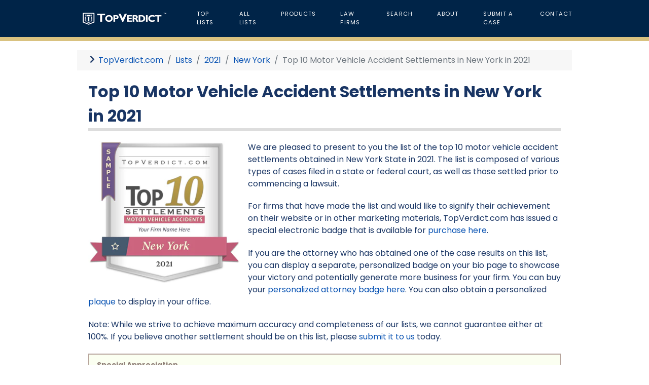

--- FILE ---
content_type: text/html; charset=utf-8
request_url: https://topverdict.com/lists/2021/new-york/top-10-motor-vehicle-accident-settlements
body_size: 5564
content:
<!DOCTYPE html>
<html lang="en-GB" dir="ltr">
        
<head>
    
            <meta name="viewport" content="width=device-width, initial-scale=1.0">
        <meta http-equiv="X-UA-Compatible" content="IE=edge" />
        

                <link rel="icon" type="image/x-icon" href="/templates/rt_studius/images/logos/favicon.ico" />
        
                <link rel="apple-touch-icon" sizes="180x180" href="/templates/rt_studius/images/logos/favicon.png">
        <link rel="icon" sizes="192x192" href="/templates/rt_studius/images/logos/favicon.png">
            
         <meta charset="utf-8">
	<meta name="description" content="We are pleased to present to you the list of top 10 motor vehicle accident settlements obtained in New York in the year 2021. The list is comprised of cases filed either in a state or federal court, as well as those settled prior to commencing a lawsuit.">
	<meta name="generator" content="Joomla! - Open Source Content Management">
	<title>Top 10 Motor Vehicle Accident Settlements in New York in 2021 - TopVerdict.com</title>

    <link href="/media/vendor/joomla-custom-elements/css/joomla-alert.min.css?0.2.0" rel="stylesheet" />
	<link href="/media/gantry5/engines/nucleus/css-compiled/nucleus.css" rel="stylesheet" />
	<link href="/templates/rt_studius/custom/css-compiled/studius_12.css" rel="stylesheet" />
	<link href="/media/gantry5/engines/nucleus/css-compiled/bootstrap5.css" rel="stylesheet" />
	<link href="/media/system/css/joomla-fontawesome.min.css" rel="stylesheet" />
	<link href="/media/system/css/debug.css" rel="stylesheet" />
	<link href="/media/gantry5/assets/css/font-awesome6-all.min.css" rel="stylesheet" />
	<link href="/templates/rt_studius/custom/css-compiled/studius-joomla_12.css" rel="stylesheet" />
	<link href="/templates/rt_studius/custom/css-compiled/custom_12.css" rel="stylesheet" />

    <script src="/media/vendor/jquery/js/jquery.min.js?3.7.1"></script>
	<script src="/media/legacy/js/jquery-noconflict.min.js?647005fc12b79b3ca2bb30c059899d5994e3e34d"></script>
	<script type="application/json" class="joomla-script-options new">{"joomla.jtext":{"ERROR":"Error","MESSAGE":"Message","NOTICE":"Notice","WARNING":"Warning","JCLOSE":"Close","JOK":"OK","JOPEN":"Open"},"system.paths":{"root":"","rootFull":"https:\/\/topverdict.com\/","base":"","baseFull":"https:\/\/topverdict.com\/"},"csrf.token":"5e97df5f6dd1c0dc3c538c5a0b9eb085"}</script>
	<script src="/media/system/js/core.min.js?37ffe4186289eba9c5df81bea44080aff77b9684"></script>
	<script src="/media/system/js/messages-es5.min.js?c29829fd2432533d05b15b771f86c6637708bd9d" nomodule defer></script>
	<script src="/media/system/js/messages.min.js?7f7aa28ac8e8d42145850e8b45b3bc82ff9a6411" type="module"></script>
	<script src="https://code.jquery.com/ui/1.11.4/jquery-ui.min.js"></script>
	<script src="https://www.googletagmanager.com/gtag/js?id=UA-61110981-1" async></script>
	<script type="application/ld+json">{"@context":"https:\/\/schema.org","@type":"BreadcrumbList","itemListElement":[{"@type":"ListItem","position":1,"item":{"@id":"https:\/\/topverdict.com\/","name":"  TopVerdict.com"}},{"@type":"ListItem","position":2,"item":{"@id":"https:\/\/topverdict.com\/lists","name":"Lists"}},{"@type":"ListItem","position":3,"item":{"@id":"https:\/\/topverdict.com\/lists\/2021","name":"2021"}},{"@type":"ListItem","position":4,"item":{"@id":"https:\/\/topverdict.com\/lists\/2021\/new-york","name":"New York"}},{"@type":"ListItem","position":5,"item":{"name":"Top 10 Motor Vehicle Accident Settlements in New York in 2021"}}]}</script>
	<script>      window.dataLayer = window.dataLayer || [];
      function gtag(){dataLayer.push(arguments);}
      gtag('js', new Date());

      gtag('config', 'UA-61110981-1');

          </script>

    
                
</head>

    <body class="gantry site com_content view-article no-layout no-task dir-ltr itemid-154 outline-12 g-offcanvas-left g-default g-style-preset1">
        
                    

        <div id="g-offcanvas"  data-g-offcanvas-swipe="0" data-g-offcanvas-css3="1">
                        <div class="g-grid">                        

        <div class="g-block size-100">
             <div id="mobile-menu-4881-particle" class="g-content g-particle">            <div id="g-mobilemenu-container" data-g-menu-breakpoint="51rem"></div>
            </div>
        </div>
            </div>
    </div>
        <div id="g-page-surround">
            <div class="g-offcanvas-hide g-offcanvas-toggle" role="navigation" data-offcanvas-toggle aria-controls="g-offcanvas" aria-expanded="false"><i class="fa fa-fw fa-bars"></i></div>                        

                
                                
    
    
                <section id="g-container-top" class="g-wrapper no-background-image">
                            <div class="g-grid">                        

        <div id="navi" class="g-block size-100">
             <section id="g-navigation" class="section-horizontal-paddings">
                                        <div class="g-grid">                        

        <div class="g-block size-23 center nomarginall">
             <div id="logo-9226-particle" class="g-content g-particle">            <a href="/" class="" target="_self" title="Top Verdict" rel="home">
		
												<img src="/templates/rt_studius/images/logos/logo.png" alt=""/>
											
			
						</a>
            </div>
        </div>
                    

        <div class="g-block size-77 nomarginall nopaddingall">
             <div id="menu-9675-particle" class="g-content g-particle">            <nav class="g-main-nav" data-g-mobile-target data-g-hover-expand="true">
        <ul class="g-toplevel">
                                                                                                                
        
                
        
                
        
        <li class="g-menu-item g-menu-item-type-component g-menu-item-101 g-standard  " title="Top Lists">
                            <a class="g-menu-item-container" href="/">
                                                                <span class="g-menu-item-content">
                                    <span class="g-menu-item-title">Top Lists</span>
            
                    </span>
                                                </a>
                                </li>
    
                                                                                                
        
                
        
                
        
        <li class="g-menu-item g-menu-item-type-alias g-menu-item-155 g-standard  " title="All Lists">
                            <a class="g-menu-item-container" href="/lists">
                                                                <span class="g-menu-item-content">
                                    <span class="g-menu-item-title">All Lists</span>
            
                    </span>
                                                </a>
                                </li>
    
                                                                                                
        
                
        
                
        
        <li class="g-menu-item g-menu-item-type-url g-menu-item-150 g-standard  " title="Products">
                            <a class="g-menu-item-container" href="https://store.topverdict.com">
                                                                <span class="g-menu-item-content">
                                    <span class="g-menu-item-title">Products</span>
            
                    </span>
                                                </a>
                                </li>
    
                                                                                                
        
                
        
                
        
        <li class="g-menu-item g-menu-item-type-component g-menu-item-151 g-standard  " title="Law Firms">
                            <a class="g-menu-item-container" href="/law-firms">
                                                                <span class="g-menu-item-content">
                                    <span class="g-menu-item-title">Law Firms</span>
            
                    </span>
                                                </a>
                                </li>
    
                                                                                                
        
                
        
                
        
        <li class="g-menu-item g-menu-item-type-component g-menu-item-153 g-standard  " title="Search">
                            <a class="g-menu-item-container" href="/search">
                                                                <span class="g-menu-item-content">
                                    <span class="g-menu-item-title">Search</span>
            
                    </span>
                                                </a>
                                </li>
    
                                                                                                
        
                
        
                
        
        <li class="g-menu-item g-menu-item-type-component g-menu-item-184 g-standard  " title="About">
                            <a class="g-menu-item-container" href="/about">
                                                                <span class="g-menu-item-content">
                                    <span class="g-menu-item-title">About</span>
            
                    </span>
                                                </a>
                                </li>
    
                                                                                                
        
                
        
                
        
        <li class="g-menu-item g-menu-item-type-alias g-menu-item-169 g-standard  " title="Submit a Case">
                            <a class="g-menu-item-container" href="/submit">
                                                                <span class="g-menu-item-content">
                                    <span class="g-menu-item-title">Submit a Case</span>
            
                    </span>
                                                </a>
                                </li>
    
                                                                                                
        
                
        
                
        
        <li class="g-menu-item g-menu-item-type-component g-menu-item-166 g-standard  " title="Contact">
                            <a class="g-menu-item-container" href="/contact-us">
                                                                <span class="g-menu-item-content">
                                    <span class="g-menu-item-title">Contact</span>
            
                    </span>
                                                </a>
                                </li>
    
    
        </ul>
    </nav>
            </div>
        </div>
            </div>
            
    </section>
        </div>
            </div>
    
    </section>
    
    
                                
    
    
                <section id="g-container-main" class="g-wrapper">
                            <div class="g-grid">                        

        <div class="g-block size-100">
             <main id="g-mainbar" class="section-horizontal-paddings nomargintop medmarginbottom">
                                        <div class="g-grid">                        

        <div class="g-block size-100 smallmargintop nomarginbottom smallpaddingtop smallpaddingbottom">
             <div class="g-content">
                                    <div class="platform-content"><div class="mainbar-a moduletable ">
        <nav class="mod-breadcrumbs__wrapper" aria-label="Breadcrumbs">
    <ol class="mod-breadcrumbs breadcrumb px-3 py-2">
                    <li class="mod-breadcrumbs__divider float-start">
                <span class="divider icon-location icon-fw" aria-hidden="true"></span>
            </li>
        
        <li class="mod-breadcrumbs__item breadcrumb-item"><a href="/" class="pathway"><span>  TopVerdict.com</span></a></li><li class="mod-breadcrumbs__item breadcrumb-item"><a href="/lists" class="pathway"><span>Lists</span></a></li><li class="mod-breadcrumbs__item breadcrumb-item"><a href="/lists/2021" class="pathway"><span>2021</span></a></li><li class="mod-breadcrumbs__item breadcrumb-item"><a href="/lists/2021/new-york" class="pathway"><span>New York</span></a></li><li class="mod-breadcrumbs__item breadcrumb-item active"><span>Top 10 Motor Vehicle Accident Settlements in New York in 2021</span></li>    </ol>
    </nav>
</div></div>
            
        </div>
        </div>
            </div>
                            <div class="g-grid">                        

        <div class="g-block size-100">
             <div class="g-system-messages">
                                            <div id="system-message-container" aria-live="polite"></div>

            
    </div>
        </div>
            </div>
                            <div class="g-grid">                        

        <div class="g-block size-100 nomargintop nomarginbottom nopaddingtop nopaddingbottom">
             <div class="g-content">
                                                            <div class="platform-content container"><div class="row"><div class="col"><div class="com-content-article item-page" itemscope itemtype="https://schema.org/Article">
    <meta itemprop="inLanguage" content="en-GB">
    
    
        
        
    
    
        
                                                <div itemprop="articleBody" class="com-content-article__body">
        <h1>Top 10 Motor Vehicle Accident Settlements in New York in 2021</h1>
<p><a href="https://store.topverdict.com/products/firm-badge-top-10-motor-vehicle-accident-settlements-new-york-2021" target="_blank" rel="noopener"><img src="https://cdn.shopify.com/s/files/1/0545/5783/5451/products/firm-badge-top-10-motor-vehicle-accident-settlements-new-york-2021_320x.png" alt="Top 10 Motor Vehicle Accident Settlements in New York in 2021" width="300" height="281" style="margin-right: 15px; margin-bottom: 10px; float: left;" /></a>We are pleased to present to you the list of the top 10 motor vehicle accident settlements obtained in New York State in 2021. The list is composed of various types of cases filed in a state or federal court, as well as those settled prior to commencing a lawsuit.</p>
<p>For firms that have made the list and would like to signify their achievement on their website or in other marketing materials, TopVerdict.com has issued a special electronic badge that is available for <a href="https://store.topverdict.com/products/firm-badge-top-10-motor-vehicle-accident-settlements-new-york-2021" target="_blank" rel="noopener">purchase here</a>.</p>
<p>If you are the attorney who has obtained one of the case results on this list, you can display a separate, personalized badge on your bio page to showcase your victory and potentially generate more business for your firm. You can buy your <a href="https://store.topverdict.com/products/attorney-badge-top-10-motor-vehicle-accident-settlements-new-york-2021" target="_blank" rel="noopener">personalized attorney badge here</a>. You can also obtain a personalized <a href="https://store.topverdict.com/products/attorney-plaque-top-10-motor-vehicle-accident-settlements-new-york-2021" target="_blank" rel="noopener">plaque</a> to display in your office.</p>
<p>Note: While we strive to achieve maximum accuracy and completeness of our lists, we cannot guarantee either at 100%. If you believe another settlement should be on this list, please <a title="Report a top settlement" href="/submit">submit it to us</a> today.</p>
<div style="background-color: #fbfff1; border: 2px solid #b7a59c; color: #8e7e77; font-size: 14px; margin-bottom: 15px; padding: 5px 10px;">
<div style="font-weight: bold; margin: 5px;">Special Appreciation</div>
<div style="margin: 5px;">This and other lists of ours is made possible thanks to the attorneys and law firms who generously support our work by purchasing accolades from our <a target="_blank" href="https://store.topverdict.com">online store</a>.</div>
<div style="margin: 5px;">If you too find our publication of benefit to your business, please show your appreciation by way of becoming a customer. Please be aware that the number and variety of lists published by us are solely driven by the interest we receive from you in the form of orders. Your participation counts. Thank you for your attention and support!</div>
</div>

<table class="list-table" cellpadding="5">
<tbody>
<tr>
<td colspan="2" class="list-rank">1</td>
</tr>
<tr>
<td class="list-row2">Amount:</td>
<td class="list-row2b">$7,550,000.00</td>
</tr>
<tr>
<td class="list-row1">Attorneys:</td>
<td class="list-row1">Michael S. Levine of Rappaport, Glass, Levine &amp; Zullo, LLP</td>
</tr>
<tr>
<td class="list-row2">Case:</td>
<td class="list-row2">Auto Driver v. Ambulance Co., et al.</td>
</tr>
<tr>
<td class="list-row1">Type:</td>
<td class="list-row1">Car Accident, Motor Vehicle Accident, Personal Injury, Brain Injury, Negligent Tort, Vicarious Liability, Respondeat Superior, Emergency Vehicle Accident</td>
</tr>
<tr>
<td colspan="2" class="list-rank">2</td>
</tr>
<tr>
<td class="list-row2">Amount:</td>
<td class="list-row2b">$5,750,000.00</td>
</tr>
<tr>
<td class="list-row1">Attorneys:</td>
<td class="list-row1">James Lundy of Law Office of Richard Kenny, Trial Counsel for Zemsky &amp; Salomon PC</td>
</tr>
<tr>
<td class="list-row2">Case:</td>
<td class="list-row2">Robinson v. City of New York</td>
</tr>
<tr>
<td class="list-row1">Type:</td>
<td class="list-row1">Bicycle Accident, Motor Vehicle Accident, Personal Injury, Truck Accident, Negligent Tort</td>
</tr>
<tr>
<td colspan="2" class="list-rank">3</td>
</tr>
<tr>
<td class="list-row2">Amount:</td>
<td class="list-row2b">$4,750,000.00</td>
</tr>
<tr>
<td class="list-row1">Attorneys:</td>
<td class="list-row1">S. Joseph Donahue, Jeffrey A. Block of Block O'Toole &amp; Murphy, LLP</td>
</tr>
<tr>
<td class="list-row2">Case:</td>
<td class="list-row2">Henry v. The City of New York, et al.</td>
</tr>
<tr>
<td class="list-row1">Type:</td>
<td class="list-row1">Car Accident, Government Negligence, Motor Vehicle Accident, Pedestrian Accident, Personal Injury, Negligent Tort, Vicarious Liability, Respondeat Superior, Single-Vehicle Accident</td>
</tr>
<tr>
<td colspan="2" class="list-rank">4</td>
</tr>
<tr>
<td class="list-row2">Amount:</td>
<td class="list-row2b">$4,650,000.00</td>
</tr>
<tr>
<td class="list-row1">Attorneys:</td>
<td class="list-row1">Shanna Bailey of Ricigliano &amp; Filopei, PC</td>
</tr>
<tr>
<td class="list-row2">Case:</td>
<td class="list-row2">Reese v. City of New York, et al.</td>
</tr>
<tr>
<td class="list-row1">Type:</td>
<td class="list-row1">Government Negligence, Motor Vehicle Accident, Pedestrian Accident, Personal Injury, Brain Injury, Negligent Tort, Vicarious Liability, Respondeat Superior</td>
</tr>
<tr>
<td colspan="2" class="list-rank">5</td>
</tr>
<tr>
<td class="list-row2">Amount:</td>
<td class="list-row2b">$3,600,000.00</td>
</tr>
<tr>
<td class="list-row1">Attorneys:</td>
<td class="list-row1">John P. Beatty of Beatty Law, PLLC, Trial Counsel for Nguyen Leftt, P.C.</td>
</tr>
<tr>
<td class="list-row2">Case:</td>
<td class="list-row2">Police Officer v. City of New York, et al.</td>
</tr>
<tr>
<td class="list-row1">Type:</td>
<td class="list-row1">Car Accident, Government Negligence, Motor Vehicle Accident, Personal Injury, Truck Accident, Work Accident, Workplace Safety, Brain Injury, Labor &amp; Employment, Negligent Tort, Vicarious Liability, Respondeat Superior</td>
</tr>
<tr>
<td colspan="2" class="list-rank">6</td>
</tr>
<tr>
<td class="list-row2">Amount:</td>
<td class="list-row2b">$2,750,000.00</td>
</tr>
<tr>
<td class="list-row1">Attorneys:</td>
<td class="list-row1">Stephen J. Murphy, David L. Scher of Block O'Toole &amp; Murphy, LLP</td>
</tr>
<tr>
<td class="list-row2">Case:</td>
<td class="list-row2">Townes v. The City of New York, et al.</td>
</tr>
<tr>
<td class="list-row1">Type:</td>
<td class="list-row1">Car Accident, Government Negligence, Motor Vehicle Accident, Personal Injury, Truck Accident, Negligent Tort</td>
</tr>
<tr>
<td colspan="2" class="list-rank">7</td>
</tr>
<tr>
<td class="list-row2">Amount:</td>
<td class="list-row2b">$2,225,000.00</td>
</tr>
<tr>
<td class="list-row1">Attorneys:</td>
<td class="list-row1">S. Joseph Donahue, Jeffrey A. Block of Block O'Toole &amp; Murphy, LLP</td>
</tr>
<tr>
<td class="list-row2">Case:</td>
<td class="list-row2">Thompson v. NYCTA, et al.</td>
</tr>
<tr>
<td class="list-row1">Type:</td>
<td class="list-row1">Car Accident, Motor Vehicle Accident, Personal Injury, Negligent Tort</td>
</tr>
<tr>
<td colspan="2" class="list-rank">8 (tie)</td>
</tr>
<tr>
<td class="list-row2">Amount:</td>
<td class="list-row2b">$2,000,000.00</td>
</tr>
<tr>
<td class="list-row1">Attorneys:</td>
<td class="list-row1">Michael Reiner, Christopher F. Holbrook of Schwartzapfel Lawyers PC</td>
</tr>
<tr>
<td class="list-row2">Case:</td>
<td class="list-row2">Mathur v. Kleet Lumber Co., Inc., et al.</td>
</tr>
<tr>
<td class="list-row1">Type:</td>
<td class="list-row1">Car Accident, Motor Vehicle Accident, Personal Injury, Negligent Tort</td>
</tr>
<tr>
<td colspan="2" class="list-rank">8 (tie)</td>
</tr>
<tr>
<td class="list-row2">Amount:</td>
<td class="list-row2b">$2,000,000.00</td>
</tr>
<tr>
<td class="list-row1">Attorneys:</td>
<td class="list-row1">S. Joseph Donahue, Jeffrey A. Block of Block O'Toole &amp; Murphy, LLP</td>
</tr>
<tr>
<td class="list-row2">Case:</td>
<td class="list-row2">Jones v. Parikh</td>
</tr>
<tr>
<td class="list-row1">Type:</td>
<td class="list-row1">Car Accident, Motor Vehicle Accident, Personal Injury, Negligent Tort</td>
</tr>
<tr>
<td colspan="2" class="list-rank">8 (tie)</td>
</tr>
<tr>
<td class="list-row2">Amount:</td>
<td class="list-row2b">$2,000,000.00</td>
</tr>
<tr>
<td class="list-row1">Attorneys:</td>
<td class="list-row1">Y. Albert Dauti of The Dauti Law Firm, PC</td>
</tr>
<tr>
<td class="list-row2">Case:</td>
<td class="list-row2">Gamsen v. Palisades Automotive Partners, LLC, et al.</td>
</tr>
<tr>
<td class="list-row1">Type:</td>
<td class="list-row1">Car Accident, Motor Vehicle Accident, Personal Injury, Negligent Tort</td>
</tr>
<tr>
<td colspan="2" class="list-rank">9</td>
</tr>
<tr>
<td class="list-row2">Amount:</td>
<td class="list-row2b">$1,920,000.00</td>
</tr>
<tr>
<td class="list-row1">Attorneys:</td>
<td class="list-row1">Stephen J. Murphy, David L. Scher of Block O'Toole &amp; Murphy, LLP</td>
</tr>
<tr>
<td class="list-row2">Case:</td>
<td class="list-row2">Drewes v. Long Island Power Authority, et al.</td>
</tr>
<tr>
<td class="list-row1">Type:</td>
<td class="list-row1">Car Accident, Motor Vehicle Accident, Personal Injury, Negligent Tort</td>
</tr>
<tr>
<td colspan="2" class="list-rank">10 (tie)</td>
</tr>
<tr>
<td class="list-row2">Amount:</td>
<td class="list-row2b">$1,850,000.00</td>
</tr>
<tr>
<td class="list-row1">Attorneys:</td>
<td class="list-row1">Sameer Chopra, Alex Nocerino of Chopra &amp; Nocerino</td>
</tr>
<tr>
<td class="list-row2">Case:</td>
<td class="list-row2">Pedestrian v. Trucking Co.</td>
</tr>
<tr>
<td class="list-row1">Type:</td>
<td class="list-row1">Motor Vehicle Accident, Pedestrian Accident, Personal Injury, Truck Accident, Negligent Tort, Single-Vehicle Accident</td>
</tr>
<tr>
<td colspan="2" class="list-rank">10 (tie)</td>
</tr>
<tr>
<td class="list-row2">Amount:</td>
<td class="list-row2b">$1,850,000.00</td>
</tr>
<tr>
<td class="list-row1">Attorneys:</td>
<td class="list-row1">Anthony Makarov, Cydney Korek of Gersowitz Libo &amp; Korek, P.C.</td>
</tr>
<tr>
<td class="list-row2">Case:</td>
<td class="list-row2">Zhen v. Safety-Kleen Systems, Inc., et al.</td>
</tr>
<tr>
<td class="list-row1">Type:</td>
<td class="list-row1">Motor Vehicle Accident, Pedestrian Accident, Personal Injury, Truck Accident, Negligent Tort, Single-Vehicle Accident</td>
</tr>
<tr>
<td colspan="2" class="list-rank">11 - 20</td>
</tr>
<tr>
<td class="list-row1">Visit:</td>
<td class="list-row1b"><a href="/lists/2021/new-york/top-20-motor-vehicle-accident-settlements" title="Top 20 Motor Vehicle Accident Settlements in New York in 2021">Top 20 Motor Vehicle Accident Settlements in New York in 2021</a></td>
</tr>
</tbody>
</table><script>
document.oncontextmenu = function(e){
	var target = (typeof e !="undefined")? e.target: event.srcElement
	if (target.tagName == "IMG" || (target.tagName == 'A' && target.firstChild.tagName == 'IMG'))
		return false
}
</script><a href="#top" class="button-blank" title="Top">Back to the top</a>     </div>

                                        
                                        </div></div></div></div>
    
            
    </div>
        </div>
            </div>
            
    </main>
        </div>
            </div>
    
    </section>
    
    
                                
    
    
                <section id="g-container-footer" class="g-wrapper">
                            <div class="g-grid">                        

        <div id="copy" class="g-block size-100">
             <section id="g-copyright" class="section-horizontal-paddings medpaddingall">
                                        <div class="g-grid">                        

        <div class="g-block size-30 nopaddingall center">
             <div id="copyright-5677-particle" class="g-content g-particle">            &copy;
        2026
    TopVerdict.com
            </div>
        </div>
                    

        <div class="g-block size-40 nopaddingall center">
             <div id="horizmenu-9409-particle" class="g-content g-particle">            <div class="g-horizmenu-particle ">
		
		<div class="g-horizmenu-container">
			<ul class="g-horizmenu">
									<li>
												<a target="_blank" href="https://store.topverdict.com/pages/terms" title="Terms of Use">Terms of Use</a>
					</li>
									<li>
												<a target="_blank" href="/about/mediums" title="Mediums of Use">Mediums of Use</a>
					</li>
									<li>
												<a target="_blank" href="/sitemap" title="Sitemap">Sitemap</a>
					</li>
							</ul>
		</div>

	</div>
            </div>
        </div>
                    

        <div class="g-block size-30 nopaddingall center">
             <div id="social-5010-particle" class="g-content g-particle">            <div class="g-social ">
                <div class="g-social-items">
                            <a target="_blank" href="https://www.facebook.com/topverdict" title="" aria-label="">
                    <span class="fa fa-facebook fa-fw"></span>                    <span class="g-social-text"></span>                </a>
                            <a target="_blank" href="https://www.linkedin.com/company/top-verdict" title="" aria-label="">
                    <span class="fa fa-linkedin fa-fw"></span>                    <span class="g-social-text"></span>                </a>
                            <a target="_blank" href="https://twitter.com/top_verdict" title="" aria-label="">
                    <span class="fa fa-twitter fa-fw"></span>                    <span class="g-social-text"></span>                </a>
                            <a target="_blank" href="https://www.instagram.com/topverdict" title="" aria-label="">
                    <span class="fa fa-instagram fa-fw"></span>                    <span class="g-social-text"></span>                </a>
                    </div>
    </div>
            </div>
        </div>
            </div>
            
    </section>
        </div>
            </div>
    
    </section>
    
    
                        

        </div>
                    

                        <script type="text/javascript" src="/media/gantry5/assets/js/main.js"></script>
    

    

        
    </body>
</html>
